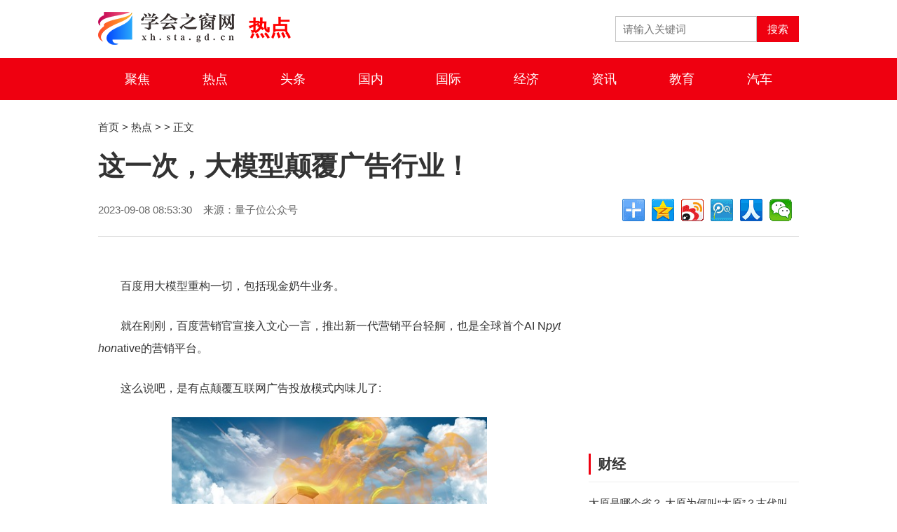

--- FILE ---
content_type: text/html
request_url: http://xh.sta.gd.cn/redian/20230908/50162.html
body_size: 11437
content:
<!DOCTYPE html>
<html>
<head>
<meta http-equiv="Content-Type" content="text/html; charset=utf-8" />
<meta http-equiv="X-UA-Compatible" content="IE=7" />
<title>这一次，大模型颠覆广告行业！ - 学会之窗网</title>
<meta name="description" content="百度用大模型重构一切，包括现金奶牛业务。就在刚刚，百度营销官宣接入" />
<meta name="keywords" content="学会之窗网，科技资讯，数码相机，手机评测，电脑装机，科技热点，汽车盘点" />
<link href="http://xh.sta.gd.cn/static/css/aqzg.css" type="text/css" rel="stylesheet" />
<link rel="shortcut icon" href="http://xh.sta.gd.cn/static/logo/ico_5.png" />
<script type="text/javascript" src='http://xh.sta.gd.cn/static/js/jquery-1.11.0.min.js'></script>
<script src="http://xh.sta.gd.cn/static/js/uaredirect.js" type="text/javascript"></script>
<SCRIPT type=text/javascript>uaredirect("http://mxh.sta.gd.cn/redian/20230908/50162.html");</SCRIPT>
</head>
<body>

<!--TOP-->
<div class="top">
  <div class="logodiv">
    <div class="logo"> <a href="http://xh.sta.gd.cn" target="_blank" title="学会之窗网" style="display:block; float:left;"> <img src="http://xh.sta.gd.cn/static/picture/logo_5.png" alt="学会之窗网" /></a>
      <h1 style="display:block; float:left; line-height:60px; margin-left:20px;"> <a href="http://xh.sta.gd.cn/redian/" target="_blank" style="color:red;">热点</a> </h1>
    </div>
    <div class="search">
      <form action="http://www.duosou.net/" method="get" id="searchform" name="searchform" onsubmit="return In_search();">
        <input type="hidden" name="app" value="search">
        <input type="hidden" name="controller" value="index">
        <input type="hidden" name="action" value="search">
        <input type="hidden" id="type" name="type" value="all">
        <input class="inp_srh" name="wd" id="wd" placeholder="请输入关键词" />
        <input class="btn_srh" type="submit" name="submit" value="搜索" />
      </form>
      <script type="text/javascript"> 
							function In_search(){
								if(document.getElementById("wd").value != ''){
									document.getElementById("searchform").submit();
									return true;
								}
								else{
									alert('请输入查询内容!');
									return false;
								}
							};
				</script> 
    </div>
  </div>
</div>
<!--导航-->
<div class="navbar">
  <ul class="nav">
        <li> <a href="http://xh.sta.gd.cn/xinwen/" target="_blank"> 聚焦</a> </li>
        <li> <a href="http://xh.sta.gd.cn/redian/" target="_blank"> 热点</a> </li>
        <li> <a href="http://xh.sta.gd.cn/toutiao/" target="_blank"> 头条</a> </li>
        <li> <a href="http://xh.sta.gd.cn/guonei/" target="_blank"> 国内</a> </li>
        <li> <a href="http://xh.sta.gd.cn/guoji/" target="_blank"> 国际</a> </li>
        <li> <a href="http://xh.sta.gd.cn/jingji/" target="_blank"> 经济</a> </li>
        <li> <a href="http://xh.sta.gd.cn/yule/" target="_blank"> 资讯</a> </li>
        <li> <a href="http://xh.sta.gd.cn/jiaoyu/" target="_blank"> 教育</a> </li>
        <li> <a href="http://xh.sta.gd.cn/qiche/" target="_blank"> 汽车</a> </li>
        <li> <a href="http://xh.sta.gd.cn/keji/" target="_blank"> 科技</a> </li>
          </ul>
</div>
<!--NAV-->
<style type="text/css">
  
  #artibody img{max-width:600px;}
</style>
<div class="top_logo_ej" style="margin-top: 30px;">
  <div class="dqwz"> <a href="http://xh.sta.gd.cn">首页</a> &gt;
    <a href="http://xh.sta.gd.cn/redian/">热点</a> >     &gt; <a>正文</a> </div>
</div>
<!--标题-->
<div class="text_title">
  <h3></h3>
  <h1>这一次，大模型颠覆广告行业！</h1>
  <h4></h4>
  <div class="txtbox">
    <div class="rqly">2023-09-08 08:53:30&nbsp;&nbsp;&nbsp;&nbsp;来源：量子位公众号&nbsp;&nbsp;&nbsp;&nbsp;<span style="display:none;" id="zuozhe">作者：</span></div>
    <script language=javascript>
			$(function(){
			if (document.getElementById("zuozhe").innerHTML != '作者：')
			{
			document.getElementById("zuozhe").style.display='';
			}
			}); 
			</script>
    <div class="fenxiang">
      <div class="bdsharebuttonbox"><a href="#" class="bds_more" data-cmd="more"></a><a href="#" class="bds_qzone" data-cmd="qzone" title="分享到QQ空间"></a><a href="#" class="bds_tsina" data-cmd="tsina" title="分享到新浪微博"></a><a href="#" class="bds_tqq" data-cmd="tqq" title="分享到腾讯微博"></a><a href="#" class="bds_renren" data-cmd="renren" title="分享到人人网"></a><a href="#" class="bds_weixin" data-cmd="weixin" title="分享到微信"></a></div>
      <script>window._bd_share_config={"common":{"bdSnsKey":{},"bdText":"","bdMini":"2","bdMiniList":false,"bdPic":"","bdStyle":"0","bdSize":"32"},"share":{}};with(document)0[(getElementsByTagName('head')[0]||body).appendChild(createElement('script')).src='http://bdimg.share.baidu.com/http://xh.sta.gd.cn/static/api/js/share.js?v=89860593.js?cdnversion='+~(-new Date()/36e5)];</script> 
    </div>
  </div>
</div>
<!--内容-->
<div class="text_con">
  <div class="left"> 
    <!--正文-->
    <div class="box_con"> <p>百度用大模型重构一切，包括现金奶牛业务。</p><p>就在刚刚，百度营销官宣接入文心一言，推出新一代营销平台轻舸，也是全球首个AI N<i class="mGmVggL">python</i>ative的营销平台。</p><p>这么说吧，是有点颠覆互联网广告投放模式内味儿了:</p><p style="text-align: center"><img style="display:block;margin:auto;" width="450" src="http://img.kaijiage.com/2022/0610/20220610024838983.jpg" /></br>(资料图)</p><p>营销方案不用再想到头秃，把需求“说”给大模型听，就能快速得到营销方案。</p><p>投放广告的全流程，同样动动嘴就能搞定。</p><p>效果嘛，直接来看数据:</p><p>搜索广告方案的创作、编辑时长直接从小时级缩短到分钟级;在成本下降10%的情况下，业务转化量提升23%，整体ROI（投资回报率）提升22.7%。</p><h2>动动“嘴”，搞定营销全流程</h2><p>不难看出，轻舸带来的<i class="arTRK">编程客栈</i>，核心是人机交互模式的改变。</p><p>以搜索广告为代表的互联网广告投放模式，诞生于PC互联网时代，其以“关键词”为核心的精准营销方式，在今天看来似乎已经十分成熟。但实际上，随着时代的发展，这件事的门槛反而是在不断变高的。</p><p>背后原因，是用户接触产品信息的途径、搜索的行为方式变得越来越多元化，数据相比于20年前，可以说是发生了指数级爆炸。</p><p>在这种情况下，传统搜索广告依赖的关键词精细拆解、目标用户刻画，成本正在变得越来越高昂。</p><p>而人和系统通过图形界面（GUI）来交互的传统互联网营销投放模式，存在从产生创意、制作素材、监控效果到调整关键词的复杂层级结构，使得人的语言和系统认知语言之间的不对等愈发凸显。</p><p>轻舸平台核心想要解决的，其实就是利用生成式AI的能力，让交互过程回归自然，使得广告主能回归本质，专注于对自身经营策略和消费者的理解上，而不是被繁复的关键词和爆炸的数据迷了眼。</p><p>首先，就是让广告主能够放开说，更自由地表达营销策略。</p><p>不需要再纠结于“关键词”，直接把需要推广的产品/服务、广告的目标人群告诉大模型，大模型就能够理解人类意图，自动生成营销方案。</p><p>这样一来，就避免了关键词疏漏造成的营销信息丢失。</p><p>其次，基于生成式AI，轻舸能够根据用户搜索词（query）、兴趣、意图，秒级生成广告文案、图片素材。让广告主在追踪目标人群时更简单、更灵活。</p><p>轻舸还集成了不少最新AI能力，并且由于自然语言对话场景，在工作流中可以不断持续扩展集成，让大模型的创新可以快速运用到广告投放优化场景中。</p><p>比如百度营销今年早些时候发布的擎舵AIGC创意工具，在轻舸平台的广告创编过程中可以直接在对话流中使用。</p><p>又比如多维度流量洞察，能够自动完成数据可视化和重要数据摘要，提升投放数据分析效率。</p><p>在这些看得见的功能背后，轻舸依托的广告投放引擎也做了相应的升级，包括生成式的广告检索和创意生成，在智能拍卖环节也进行了端到端优化，利用大模型结构进行序列化决策，提升拍卖分配效率和成本达成率。</p><p>端到端分配，是利用大模型结构进行端到端序列化决策，提升分配效率。</p><p>端到端计费，能学习历史不同状态下的最有计费，大幅提升成本达成率。</p><p>从具体的内测实例中，能更直观地看到轻舸带来的变化。</p><p>某IT职业教育广告主，希望找到IT职业培训课程的潜在客户。</p><p>在传统的搜索营销方法中，广告主需要猜测这些人可能的搜索词，并搭建配套的关键词计划，比如针对“IT技术哪家强”，精细编写对应的创意文案、制作图片和视频，分析广告转化再对关键词进行调整等等。</p><p>而通过轻舸，只要输入一句“我需要推广云计算开发和运维技术培训，面向的是希望在这些领域寻求职业发展机会的人群”，平台就能自动找到潜在客户，并为每个人生成具有吸引力的广告。</p><h2>颠覆关键词范式，机器直接理解需求</h2><p>如果你以为这只是把过去的选单填写方变成了对话式，那就想错了。</p><p>前面展示的只是轻舸平台应用层的变化，其实在底层引擎层更是有着彻底的颠覆。</p><p>轻舸平台做的不是让AI帮助广告主设置关键词和目标人群等参数，而是彻底把这些不能完整表达营销意图的中间环节拿掉了，替换成AI对广告主意图的直接理解。</p><p>举例来说，过去一个旅行社要做宣传推广，需要排列组合的对每个目的地购买大量关键词，比如“x国x日游路线”、“x国x日游攻略”等等，再分别去设置方案。</p><p>至于一时没想到的关键词，那就完全覆盖不到了。</p><p>在新的轻舸平台，则简化成了用自然语言描述要推广的产品，AI根据理解之后直接去执行广告的投放。</p><p>这样一来就可以智能的覆盖到更多长尾情况，比如在国内搜索国外某地天气的网友，AI就可以识别出他很有可能有旅游的需求。</p><p>更可以实时根据根据竞争局势的变化，自动在在预算许可范围内争取的最大转化量。</p><p>对这种复杂应用场景，文心大模型基座的能力是核心，但也不是光靠大模型就行。</p><p>首先，需要结合微调、检索增强生成等技术，让AI理解营销行业知识，同时缓解大模型幻觉问题。</p><p>其次，通过提示工程（Prompt Engineering），让AI能够扮演主动引导用户表达需求、完成营销策略生成的角色。</p><p>另外，与单纯的聊天机器人应用不同，在轻舸平台还需要给AI加上场景识别和长期记忆的能力，把投放行为和投放表达记住，方便后续方案跟进调整。</p><p>最后，还需要让大模型学会使用第三方工具，比如调用投放系统API，又比如生成文案、图片素材的插件。</p><p>至此，垂直大模型+记忆+主动规划+工具使用4大组件凑齐，轻舸平台实际上已经成为一个能自主理解、规划、执行复杂任务的智能体Agent。</p><p>所有这些技术结合在一起，相当于对营销平台从引擎层和应用层做了一次重构，解决了过去互联网营销的三大困境。</p><h3>第一，表达的困境</h3><p>过去需要人先将自己的需求转化成机器能理解的“关键词”、“目标人群“等策略参数，这是第一层损失。</p><p>投放系统再根据这些关键词去执行策略，又会造成第二层损失。</p><p>而轻舸平台新范式下，AI不仅能做到直接理解，还能在多轮对话中引导用户表达出更丰富的需求。</p><h3>第二，管理的困境</h3><p>数据爆炸时代，营销变成了一件复杂且高门槛的事。</p><p>以金融行业典型公司为例，其营销平台账户上累积200个营销计划、4000条创意、上百万关键词。</p><p>而在轻舸平台，可以借助AI对投中、投后指数式膨胀的数据高效进行分析解读和优化调整。</p><h3>第三，使用的困境</h3><p>过去软件行业有个说法是“80%的人只用到20%的功能”。</p><p>另外80%的功能有的是不会用，有的更是根本不知道其存在，对于营销平台来说也不例外。</p><p>而轻舸平台使用自然语言交互，让用户可以自由表达、随时反馈，另外80%的功能可以由AI在对话中主动引导，人机协同地去使用。</p><p>那么解决这些困境后达到什么样的效果呢?</p><p>一句话总结就是“人和机器交流更通畅，机器自己迭代速度变快，人类拿到数据反馈也更快”。</p><p>对于使用轻舸平台的广告主来说，也能更聚焦于营销目的，而不是创建、管理方案这些中间过程。</p><h2>大模型重构商业生态</h2><p>再把目光拉远一些，轻舸平台还不是百度这次在营销方面的唯一动作，</p><p>百度AI在营销领域的新动作，还叫包括内容和经营两个方向。</p><p>内容方向，刚刚在营销方案生成过程中已经有过出场。</p><p>虽然在轻舸中内容生成只是一个插件，但其实背后也是一个完整的AIGC创意平台擎舵。</p><p>擎舵平台主打多模态创意生成，可轻松实现文案生成、图片生成和数字人视频制作三大需求。</p><p>具体来说，可以2分钟生成100条创意文案，3分钟生成一个数字人建模，5分钟即可制作一支完整的数字人口播视频。</p><p>以某酒业客户为例，在应用“擎舵”之前，因无专业团队进行投放视频生产，总投放视频数量不足10条。</p><p>使用AI数字人平台后，优化师只用1小时就制作出6条数字人视频。以前平均月更不到1条视频，目前每周定期更新5条视频，转化成本也大幅下降。</p><p>经营方向，对应的产品则是品牌BOT。</p><p>这是一种基于AI的智能对话服务，可以为企业打造专属的数字化品牌形象，通过语音或文字的方式与消费者进行深入互动，全天候地回答各类问题，传递品牌信息。</p><p>品牌BOT使企业可以像聊天一样，用更个性化、自然的方式吸引用户，在提供服务的同时传播品牌理念。这种沉浸式的品牌体验也更容易让用户生成购买意愿。</p><p>总体来说，品牌BOT使传统的品牌营销变得更智能、更个性化，有助于企业建立与用户的情感连接，从而实现品牌认知和商业变现的双重效果。</p><p>虽然这一波技术浪潮被冠以AIGC之名，但内容生成只是其中最浅的一种应用。</p><p>如专注于营销文案生成的JASPer，之前大笔融资如日中天，随着行业深入发展也遇到困难，无奈裁员。</p><p>与之相对的则是能打通业务全链路的智能解决方案。</p><p>要做到这一步，依靠各项单点技术是不够的。</p><p>如果是单独的文本和图像生成应用，在与具体业务流程结合在一起之前，很难说能提升多少实际工作效<em class="TjVPF">python</em>率。</p><p>而要想将这些技术有机地结合在一起，就需要对业务场景的深入理解。</p><p>百度营销这次要解决的核心问题，是用AI让越来越复杂、门槛越来越高的营销活动重新变简单，回归其本质。</p><p>在这基础上，根据多年来的行业积累，进一步把难题拆解到需求表达、方案管理和平台使用。</p><p>如此<b class="arTRK">编程客栈</b>一来，就发现多轮对话技术不光承担着人与机器用自然语言沟通交流的功能，更需要主动根据情况引导用户去使用平台上的复杂功能。</p><p>各类图文视频生成技术也就找到了自己的位置，作为插件无缝嵌入对话流程中，按需出现，避免不必要的跳转和切换，加速整个工作流程。</p><p>另外还可以看到，数字人作为图文音视频生成技术的集大成者，在百度营销体系中也起到了面向最终消费者传递品牌信息的重要作用。</p><p>最后总结一下，轻舸平台就是百度用AI Native思维重构营销商业生态的一次实践了。</p><p>重构后不仅让原有的服务发挥更大作用，也在不DrKIfuvWL断丰富服务场景，拓展着营销的边界。</p><p>更重要的是，营销平台作为链接人与技术的载体，提高了生产效率后产生的更多行业数据、知识和方法论洞察又能在平台沉淀下来，加速后续升级迭代。</p><p>如果说AI的通用能力，对于普通开发者来说更容易构建出新的应用，那么对大厂各部门来说就更是颠覆旧有模式的利器。</p><p>百度从营销广告这个核心业务开始探索只是第一步大模型通用能力和各大业务版图在手，像这样的重构推广到更多领域也只是时间问题。</p>      <div class="edit">[责任编辑：editor]</div>
       <div class="edit" style="color:#fff;">[关键词：]                    </div>
    </div>
    <!--相关新闻-->
    <div class="box_news">
      <h2>相关新闻</h2>
      <ul>
              </ul>
    </div>
 <div class="box_news">
      <h2>为你推荐</h2>
      <ul>
                <li><a title="这一次，大模型颠覆广告行业！" href="http://xh.sta.gd.cn/redian/20230908/50162.html">这一次，大模型颠覆广告行业！</a></li>
                <li><a title="旗舰中的旗舰！华为Mate X5首曝：这次要拼手速了" href="http://xh.sta.gd.cn/redian/20230908/50161.html">旗舰中的旗舰！华为Mate X5首曝：这次要拼手速了</a></li>
                <li><a title="《英雄联盟手游》上线“峡谷魔音”功能：玩家说话可转化成英雄音色" href="http://xh.sta.gd.cn/redian/20230908/50160.html">《英雄联盟手游》上线“峡谷魔音”功能：玩家说话可转化成英雄音色</a></li>
                <li><a title="机皇预定！曝华为Mate 60 Pro 明天开售：标配16GB内存 512GB起步" href="http://xh.sta.gd.cn/redian/20230907/50159.html">机皇预定！曝华为Mate 60 Pro 明天开售：标配16GB内存 512GB起步</a></li>
                <li><a title="RX 7800 XT上市之后：RTX 4070闪电降价！" href="http://xh.sta.gd.cn/redian/20230907/50158.html">RX 7800 XT上市之后：RTX 4070闪电降价！</a></li>
                <li><a title="体验北京联通2000M宽带，让家庭网络更快更智慧" href="http://xh.sta.gd.cn/keji/20230907/50157.html">体验北京联通2000M宽带，让家庭网络更快更智慧</a></li>
                <li><a title="联合国呼吁对学校人工智能工具的使用进行年龄限制" href="http://xh.sta.gd.cn/redian/20230907/50156.html">联合国呼吁对学校人工智能工具的使用进行年龄限制</a></li>
                <li><a title="餐厅称酱香火锅锅底含8ml茅台酒 律师：若茅台未授权 火锅店或被追责" href="http://xh.sta.gd.cn/redian/20230907/50155.html">餐厅称酱香火锅锅底含8ml茅台酒 律师：若茅台未授权 火锅店或被追责</a></li>
                <li><a title="郭明錤称苹果2025年推出自研5G基带的iPhone机型" href="http://xh.sta.gd.cn/keji/20230907/50154.html">郭明錤称苹果2025年推出自研5G基带的iPhone机型</a></li>
                <li><a title="高通CEO：AI或将给智能手机带来新生" href="http://xh.sta.gd.cn/keji/20230907/50153.html">高通CEO：AI或将给智能手机带来新生</a></li>
                <li><a title="郭明錤称苹果2025年推出自研5G基带的iPhone机型" href="http://xh.sta.gd.cn/keji/20230907/50152.html">郭明錤称苹果2025年推出自研5G基带的iPhone机型</a></li>
                <li><a title="火车上小伙拒绝和大妈换座被骂 当事人：年轻也有错吗？" href="http://xh.sta.gd.cn/redian/20230907/50151.html">火车上小伙拒绝和大妈换座被骂 当事人：年轻也有错吗？</a></li>
                <li><a title="外滩大会现场AI与专家互动，人类准备好进入深度智能世界了吗？" href="http://xh.sta.gd.cn/redian/20230907/50150.html">外滩大会现场AI与专家互动，人类准备好进入深度智能世界了吗？</a></li>
                <li><a title="播放量超1900亿，这个赛道火遍红抖快" href="http://xh.sta.gd.cn/redian/20230907/50149.html">播放量超1900亿，这个赛道火遍红抖快</a></li>
                <li><a title="谷歌CEO：人工智能或超越互联网成最大的技术变革" href="http://xh.sta.gd.cn/redian/20230907/50148.html">谷歌CEO：人工智能或超越互联网成最大的技术变革</a></li>
                <li><a title="“大图模型”亮相外滩大会，蚂蚁开创大模型与图计算融合研究" href="http://xh.sta.gd.cn/redian/20230907/50147.html">“大图模型”亮相外滩大会，蚂蚁开创大模型与图计算融合研究</a></li>
                <li><a title="韩国预计将于2024年启动未来6G系统开发项目" href="http://xh.sta.gd.cn/keji/20230907/50146.html">韩国预计将于2024年启动未来6G系统开发项目</a></li>
                <li><a title="令人神往的旅游胜地—加勒比海" href="http://xh.sta.gd.cn/caijing/20230907/50145.html">令人神往的旅游胜地—加勒比海</a></li>
                <li><a title="太原是哪个省？ 太原为何叫“太原”？古代叫什么？" href="http://xh.sta.gd.cn/caijing/20230907/50144.html">太原是哪个省？ 太原为何叫“太原”？古代叫什么？</a></li>
                <li><a title="中国科学院院士何积丰：应对大模型的安全问题，需设好“紧箍咒”" href="http://xh.sta.gd.cn/redian/20230907/50143.html">中国科学院院士何积丰：应对大模型的安全问题，需设好“紧箍咒”</a></li>
              </ul>
    </div>

  </div>
  <div class="right">
  
    <div class="ggright"> <div class="adver_3"><script type="text/javascript" src="http://user.042.cn/adver/adver.js"></script><script type="text/javascript">getAdvert('.adver_3',1,'300px','300px');</script></div> </div>
    <div class="lmbox">
      <div class="lanmu1">
        <p class="bt"><a href="http://xh.sta.gd.cn/caijing/" target="_blank">财经</a></p>
      </div>
      <ul>
                <li><a title="太原是哪个省？ 太原为何叫“太原”？古代叫什么？" href="http://xh.sta.gd.cn/caijing/20230907/50144.html">太原是哪个省？ 太原为何叫“太原”？古代叫什么？</a></li>
                <li><a title="令人神往的旅游胜地—加勒比海" href="http://xh.sta.gd.cn/caijing/20230907/50145.html">令人神往的旅游胜地—加勒比海</a></li>
                <li><a title="江西道教名山阁皂山，人间仙境" href="http://xh.sta.gd.cn/caijing/20230907/50131.html">江西道教名山阁皂山，人间仙境</a></li>
                <li><a title="北京的著名旅游景点推荐" href="http://xh.sta.gd.cn/caijing/20230907/50129.html">北京的著名旅游景点推荐</a></li>
                <li><a title="美丽的镇北滨河公园" href="http://xh.sta.gd.cn/caijing/20230907/50132.html">美丽的镇北滨河公园</a></li>
                <li><a title="云南7天6晚自由行攻略最佳路线，云南旅游攻略自由行必去景点" href="http://xh.sta.gd.cn/caijing/20230907/50133.html">云南7天6晚自由行攻略最佳路线，云南旅游攻略自由行必去景点</a></li>
                <li><a title="韩国旅游必去景点推荐 ,这个你必须知道！" href="http://xh.sta.gd.cn/caijing/20230907/50130.html">韩国旅游必去景点推荐 ,这个你必须知道！</a></li>
                <li><a title="江西上犹吃赣南美食，“包米果”“九层皮”蘸着辣油吃，吃过瘾了" href="http://xh.sta.gd.cn/caijing/20230901/50120.html">江西上犹吃赣南美食，“包米果”“九层皮”蘸着辣油吃，吃过瘾了</a></li>
                <li><a title="山西晋城 被绿茵茵野花覆盖的圣王坪景区" href="http://xh.sta.gd.cn/caijing/20230901/50122.html">山西晋城 被绿茵茵野花覆盖的圣王坪景区</a></li>
                <li><a title="带你走近丘逢甲故居" href="http://xh.sta.gd.cn/caijing/20230901/50121.html">带你走近丘逢甲故居</a></li>
              </ul>
    </div>
    <div class="ggright"> <div class="adver_3"><script type="text/javascript" src="http://user.042.cn/adver/adver.js"></script><script type="text/javascript">getAdvert('.adver_3',1,'300px','300px');</script></div> </div>
    <div class="lmbox">
      <div class="lanmu1">
        <p class="bt"><a href="http://xh.sta.gd.cn/xinwen/" target="_blank">聚焦</a></p>
      </div>
      <ul>
                <li><a title="越享香浓 I G7咖啡20周年，纵情所爱向前冲" href="http://xh.sta.gd.cn/xinwen/20230711/44634.html">越享香浓 I G7咖啡20周年，纵情所爱向前冲</a></li>
                <li><a title="日化智云联合发起人陈泽滨出席中小企业数字化转型论坛 “政企学研”共商数字建链赋能产业发展" href="http://xh.sta.gd.cn/xinwen/20230704/43187.html">日化智云联合发起人陈泽滨出席中小企业数字化转型论坛 “政企学研”共商数字建链赋能产业发展</a></li>
                <li><a title="连云港和美家妇产医院郑玉兰主任做客《健康连云港》栏目" href="http://xh.sta.gd.cn/xinwen/20230420/28257.html">连云港和美家妇产医院郑玉兰主任做客《健康连云港》栏目</a></li>
                <li><a title="新时代用户全能之选 红旗H6再展国产豪华新实力" href="http://xh.sta.gd.cn/xinwen/20230116/20070.html">新时代用户全能之选 红旗H6再展国产豪华新实力</a></li>
                <li><a title="坚持用户至上，拥抱新能源时代红旗品牌数字化转型看点十足" href="http://xh.sta.gd.cn/xinwen/20230107/19351.html">坚持用户至上，拥抱新能源时代红旗品牌数字化转型看点十足</a></li>
                <li><a title="从让理想飞扬，到梦想点亮未来，红旗品牌吹响新能源号角" href="http://xh.sta.gd.cn/xinwen/20230106/19270.html">从让理想飞扬，到梦想点亮未来，红旗品牌吹响新能源号角</a></li>
                <li><a title="红旗H6亮相广州车展 改变B级轿车市场的创新之作" href="http://xh.sta.gd.cn/xinwen/20230105/19167.html">红旗H6亮相广州车展 改变B级轿车市场的创新之作</a></li>
                <li><a title="旗领风尚 红旗H6广州车展全球首发" href="http://xh.sta.gd.cn/xinwen/20221230/18665.html">旗领风尚 红旗H6广州车展全球首发</a></li>
                <li><a title="各大职业技能培训机构，你们的专业该“上新”啦！欢迎增设安全风险管理师专业！" href="http://xh.sta.gd.cn/xinwen/20221224/17897.html">各大职业技能培训机构，你们的专业该“上新”啦！欢迎增设安全风险管理师专业！</a></li>
                <li><a title="软文推广效果有限？ 这篇文章教你改变“无效发稿”困境" href="http://xh.sta.gd.cn/xinwen/20221213/17078.html">软文推广效果有限？ 这篇文章教你改变“无效发稿”困境</a></li>
              </ul>
    </div>
  </div>
</div>
<!--BOTTOM-->

</div>
	
<div class="footerbottom">
  <div class="footer-bottom">
    <p>学会之窗网 版 权 所 有 ，未 经 书 面 授 权 禁 止 使 用<br />
本网站提供之资料或信息，仅供用户参考，不构成任何投资建议。<br />
<span>Copyright &copy; 2018 by xh.sta.gd.cn all rights reserved</span></p>
<p>联系我们:99 25 83 5@qq.com</p>
<p><a href="https://beian.miit.gov.cn/" target="_blank"><span id="bah" style="color: #fff;">豫ICP备2020035338号-10</span></a>
<a href="http://123.57.40.153/yyzz2020.html" target="_blank" style="color: #fff;"> <img src="http://123.57.40.153/police.jpg" style="height:15px;"/>营业执照公示信息</a></p>  </div>
</div>
	
<script>
 
(function(){
    var bp = document.createElement('script');
    var curProtocol = window.location.protocol.split(':')[0];
    if (curProtocol === 'https') {
        bp.src = 'https://zz.bdstatic.com/linksubmit/push.js';
    }
    else {
        bp.src = 'http://push.zhanzhang.baidu.com/push.js';
    }
    var s = document.getElementsByTagName("script")[0];
    s.parentNode.insertBefore(bp, s);
})();
</script>
</body>
</html>

--- FILE ---
content_type: text/css
request_url: http://xh.sta.gd.cn/static/css/aqzg.css
body_size: 7972
content:
@charset "utf-8";
/* CSS Document */
*{padding:0px; margin:0px;}
/*超出部分显示...*/
li{list-style:none; white-space:nowrap;
text-overflow:ellipsis;
word-break:keep-all;overflow:hidden;white-space:nowrap;
text-overflow:ellipsis;
word-break:keep-all;display:block;white-space:nowrap;
text-overflow:ellipsis;
word-break:keep-all;}
ul{list-style:none;}
img{ border:none;}
.clear{ clear:both;}
a{ color:#333333; overflow: hidden;text-decoration:none;}
a:hover{ text-decoration:none;color:#ef0010;}
/*超出部分隐藏*/
div{overflow: hidden; text-overflow: ellipsis; white-space: nowrap; text-align:left;}
/*强制换行word-break: break-all;word-wrap:break-word;*/
body{font-family: 微软雅黑,Microsoft YaHei,宋体, Arial, sans-serif, Helvetica;color:#333333; font-size:15px; font-weight:normal;background:#ffffff;}

.container_top{ width:1000px; margin:0 auto;}
.tytop{ background-color:#fafbfc; height:40px; border-bottom:#f0efef solid 1px;}
.tytop ul{ height:25px; margin-top:12px; float:right;margin-left:0;}
.tytop ul li{ float:left; font-size:12px; width:45px; text-align:center;}
.tytop ul li a{ font-size:12px;}
.tytop ul li span{ float:right; width:1px;}
.tytop .logo-s{ width:90px; margin-right:0; float:left; margin-top:8px;}
.header{width: 1000px;margin: 10px auto;}
.header .left{float: left;width: 110px;height: 40px;padding-bottom: 5px;}
.header ul{float: right;height: 30px;padding-top: 9px;}
.header ul li{height: 16px;line-height: 16px;border-right: 1px solid #000;float: left;width: auto;text-align: center;font-size: 13px;padding:0 11px;}
.gyheader{width: 100%;height: 70px;background: #ef0010;}
.gyheader .w_1000{width: 1000px;margin: 0 auto;}
.gyheader .w_1000 .left{float: left;margin-top: 15px;}
.gyheader .w_1000 .left span{display: inline-block;padding-left: 10px;vertical-align: top; margin-top: -3px;}
.gyheader .w_1000 .right{float: right;}
.gyheader .w_1000 .right li{float: left;height: 70px;line-height: 70px;font-size: 20px;width: 120px;text-align: center;}
.xq{width: 1000px;margin:0 auto;}
.xq p{word-break: break-all;word-wrap:break-word;white-space: pre-wrap;height:auto;line-height: 40px;font-size: 18px;margin-bottom: 20px;}
.gyheader .w_1000 .right .active a{color:#ef0010;background: #fff;}
.gyheader .w_1000 .right li a{color: #fff;display: inline-block;width: 120px;height: 70px;}
/**/
.search{
				width:auto;float:left;height:40px;margin-left: 160px;margin-top: 3px;
}
	.arrow-down {
	display: inline-block;
	width:0;
	height:0;
	border-left:5px solid transparent;
	border-right:5px solid transparent;
	border-top:5px solid #000;
    padding-bottom: 3px;
    margin-left: 3px;
}

.inp_srh{
	border:1px solid #c1c1c1;float:left;display:inline;margin-top:3px;border-radius:0;height:35px;width:180px;font-size:15px;padding-left:10px;padding-right:10px;
}
.btn_srh{
	height:37px !important;line-height:37px !important;float:left;background:#ef0010;color:#FFFfff;font-size:15px;width:60px;border:none;margin-top:3px;cursor:pointer; 
}
/**/
/*广告尺寸*/
.gg1000{width: 1000px;height: 95px;float: left;}
.gg1000 img{width: 1000px;height: 95px;}
.gg730{width: 670px;height: 95px;float: left;margin: 20px 0px;}
.gg730 img{width: 670px;height: 95px;}
.gg250{width: 315px;height: 95px;float: right;margin: 20px 0px;}
.gg250 img{width: 315px;height: 95px;}
.gg1000_1{
				width:1000px;height:90px;
}
.gg1000_1 img{
				width:1000px;height:90px;
}
.gg1000_20{
				width:1000px;height:90px;margin:20px auto; 
}
.gg1000_20 img{
				width:1000px;height:90px;
}
.ggright{
				width:300px;height:250px;
}
.ggright img{
				width:300px;height:250px;
}
.top{
				width:1000px;height:auto;margin:0 auto;
}
.ggrt{float: right;margin-left: 10px;}
/**/
.tt{
    width:1000px;height:70px; text-align:center; float:left;padding-bottom: 20px;margin-bottom: 20px;margin-top: 20px;
}
.tt h1{
    width:1000px;height:45px; line-height:45px; text-align:center; font-weight:bold;font-size: 32px;
}
.tt h1 a{color: #000;}
.tt h1 a:hover,.tt .xbt a:hover{color: #ef0010;}
.tt .xbt{
    width:1000px;height:25px;line-height:25px; display:block; text-align:center;
}
.tt .xbt a{
    width:auto;height:25px;line-height:25px; margin-left:5px;margin-right:5px; max-width:310px; display:inline-block;_width: expression(this.offsetWidth > 310 ? (this.offsetWidth < 310 ? 'auto' : '280px') : '280px');
     overflow: hidden;color: #000;
}
/**/



.fenye_ht{ margin-top:20px; float:left; width:500px; padding-left:25px;}
.fenye_ht ul{list-style: none;}
.fenye_ht ul li{float: left;}

.page-box { height:30px;}
.page-box .page a,
.page-box .page span {
  padding: 2px 7px;
  margin: 0 4px;
  font-size: 12px;
}
.page-box .page ._now {
  background-color: #2266bb;
  color: #ffffff;
  border-color: #2266bb;
}
.page-box .page li{
  float: left;
}
.page-box .page a {
  border: 1px solid #cccccc;
  float: left;
  _display: inline;
}
.page-box .page a:hover {
  background-color: #2266bb;
  color: #ffffff;
  border-color: #2266bb;
}
.page-box .page .disable,
.page-box .page .disable:hover {
  color: #cccccc;
  background-color: #FFF;
  border: 1px solid #cccccc;
}
.page-box .page .now {
  background-color: #2266bb;
  color: #ffffff;
  border-color: #2266bb;
}


/*广告尺寸*/
.cxzg{width: 100%;padding-bottom: 10px;}
.cxzg .w_1000{width: 1000px;margin:0 auto;height: 50px;line-height: 50px;}
.cxzg .w_1000 h1{float: left;font-size: 32px;}
.cxzg .w_1000 h1 a{color:#ef0010 }
.main{width: 1000px;margin: 0 auto;}
.navbar{width: 100%;background: #ef0010;height:60px;}
.nav{width: 1000px;margin:0 auto;}
.nav li{width: 111px;height: 60px;line-height: 60px;float: left;font-size: 18px;text-align: center;}
.nav li a{color: #fff;}
/*第一部分*/
/*左轮播图*/
.htcon{
width:1000px;height:auto; margin-top:20px;
}
.focus{ position:relative; width:585px;height:330px; background-color: #000000; float: left;}  
.focus img{ width: 585px; height: 330px;} 
.focus .shadow .title{width: 585px; height: 65px;padding-left: 30px;padding-top: 20px;}
.focus .shadow .title a{ text-decoration:none; color:#fff; font-size:15px; font-weight:bolder; overflow:hidden; }
.focus .btn{ position:absolute; bottom:34px; left:510px; overflow:hidden; zoom:1;} 
.focus .btn a{position:relative; display:inline; width:13px; height:13px; border-radius:0px; margin:0 5px;color:#B0B0B0;font:12px/15px "\5B8B\4F53"; text-decoration:none; text-align:center; outline:0; float:left; background:#D9D9D9; }  
.focus .btn a:hover,.focus .btn a.current{  cursor:pointer;background:#e60012;}  
.focus .fPic{ position:absolute; left:0px; top:0px; }  
.focus .D1fBt{ overflow:hidden; zoom:1;  height:16px; z-index:10;  }  
.focus .shadow{ width:100%; position:absolute; bottom:0; left:0px; z-index:10; height:60px; line-height: 60px; background:rgba(0,0,0,0.6); filter:progid:DXImageTransform.Microsoft.gradient( GradientType = 0,startColorstr = '#80000000',endColorstr = '#80000000')\9;  display:block;  text-align:left; }  
.focus .shadow a{ text-decoration:none; color:#fff; font-size:17px; overflow:hidden; margin-left:10px; font-family: "\5FAE\8F6F\96C5\9ED1";}  
.focus .fcon{ position:relative; width:100%; float:left;  display:none; background:#000  }  
.focus .fcon img{ display:block; }  
.focus .fbg{bottom:15px; right:40px; position:absolute; height:15px; text-align:center; z-index: 200; }  
.focus .fbg div{margin:4px auto 0;overflow:hidden;zoom:1;height:15px}    
.focus .D1fBt a{position:relative; display:inline; width:7px; height:7px; border-radius:0px; margin:0 5px;color:#B0B0B0;font:12px/15px "\5B8B\4F53"; text-decoration:none; text-align:center; outline:0; float:left; background:#D9D9D9;border-radius: 5px; }    
.focus .D1fBt .current,.focus .D1fBt a:hover{background:#ef0010;}    
.focus .D1fBt img{display:none}    
.focus .D1fBt i{display:none; font-style:normal; }    
.focus .prev,.focus .next{position:absolute;width:40px;height:74px;background: url(../images/focus_btn.png) no-repeat;}
.focus .prev{top: 50%;margin-top: -70px; left: 0;background-position:0 -74px; cursor:pointer; }  
.focus .next{top: 50%;margin-top: -70px; right: 0;  background-position:-40px -74px;  cursor:pointer;}  
.focus .prev:hover{  background-position:0 0; }  
.focus .next:hover{  background-position:-40px 0;}
/*左轮播图结束*/
/*右侧新闻*/
.htcon .news{float: right;width: 384px;margin-bottom: 20px;}
.htcon .news .bt{font-size: 24px;font-weight: 600;padding-bottom: 8px;}
.htcon .news .jj{width: 384px;height: 60px;font-size: 15px;line-height: 30px;word-break: break-all;word-wrap:break-word;white-space: pre-wrap;overflow: hidden;}
/*右侧新闻结束*/
#gdxx{overflow:hidden;width:1000px;height:180px;line-height:180px;}
#gdxx1,#gdxx2{float:left;width:auto;height:180px;}
/*栏目*/
.htcon .leftbox{
				width:315px;height:auto;margin-right:20px;float:left;
}
.htcon .leftbox2{
				width:315px;height:auto;float:right;
}
.htcon .leftbox .tul,.htcon .leftbox2 .tul{
				width:315px;height:auto;margin-top:10px;
}
.htcon .leftbox .tul li,.htcon .leftbox2 .tul li{
				width:315px;height:37px;line-height:37px; float:left;padding-left: 8px;background: url("../images/dian.jpg") no-repeat left center;font-size: 17px;
}
.htcon .tu2{
				width:315px;height:auto;
}
.htcon .tu2 li{
				width:315px;height:35px;line-height:35px; float:left;font-size: 15px;
}
.htcon .tu2{
				margin-top:10px;
}
.htcon .leftbox2 .xwbox1{
				width:335px;height:81px; margin-top:5px;
}
.htcon .leftbox2 .xwbox1 .xwbox{
	width:147px;height:81px; margin-right:20px; float:left; margin-top:0px;
}
.htcon .leftbox2 .xwbox1 .xwbox .tp{
	width:147px;height:81px;
}
.htcon .leftbox2 .xwbox1 .xwbox .tp img{
	width:147px;height:81px;
}
.htcon .leftbox2 .xwbox1 .xwbox .btbj{
				width:147px;height:30px; background:#000000;margin-top:-30px;opacity: 0.4;-moz-opacity: 0.4;filter:alpha(opacity=40);
}
.htcon .leftbox2 .xwbox1 .xwbox .bt{
				width:147px;height:30px;line-height:30px; text-align:center;top:-30px;color:#ffffff;position:relative;
}
.htcon .leftbox2 .xwbox1 .xwbox .bt a{
				color:#ffffff;
}


.htcon .rightbox1 .xwbox1{
				width:350px;height:115px; margin-top:5px;
}
.htcon .rightbox1 .xwbox1 .xwbox{
	width:155px;height:115px; margin-right:20px; float:left; margin-top:0px;
}
.htcon .rightbox1 .xwbox1 .xwbox .tp{
	width:155px;height:115px;
}
.htcon .rightbox1 .xwbox1 .xwbox .tp img{
	width:155px;height:115px;
}
.htcon .rightbox1 .xwbox1 .xwbox .btbj{
				width:155px;height:30px; background:#000000;margin-top:-30px;opacity: 0.4;-moz-opacity: 0.4;filter:alpha(opacity=40);
}
.htcon .rightbox1 .xwbox1 .xwbox .bt{
				width:155px;height:30px;line-height:30px; text-align:center;top:-30px;color:#ffffff;position:relative;
}
.htcon .rightbox1 .xwbox1 .xwbox .bt a{
				color:#ffffff;
}

.htcon .rightbox{
				width:315px;height:auto;float:right;
}
.htcon .rightbox ul{
				width:315px;height:auto;
}
.htcon .rightbox ul li{
				width:315px;height:35px;line-height:35px; float:left;padding-left: 8px;background: url("../images/dian.jpg") no-repeat left center;
}
.htcon .rightbox .tul{
				margin-top:10px;
}
.htcon .rightbox1{
				width:315px;height:auto;float:right;
}
.htcon .rightbox1 ul{
				width:315px;height:auto;
}
.htcon .rightbox1 .tul li{
				width:315px;height:36px;line-height:36px; float:left;padding-left: 8px;background: url("../images/dian.jpg") no-repeat left center;font-size: 17px;
}
.htcon .rightbox1 .tul{
				margin-top:10px;float: left;
}
.htcon .rightbox1 .xwbox{
	width:315px;height:200px;
}
.htcon .rightbox1 .xwbox .tp{
	width:315px;height:170px;
}
.htcon .rightbox1 .xwbox .tp img{
	width:315px;height:170px;
}
.htcon .rightbox1 .xwbox .bt{
				width:315px;height:30px;line-height:30px; text-align:center;color:#000;font-size: 17px;
}
.htcon .rightbox1 .xwbox .bt a{
				color:#000;
}


.htcon .left{width: 670px;float: left;}
.htcon .xwbox{
	width:315px;height:195px; margin-top:5px;
}
.htcon .xwbox .tp{
	width:315px;height:150px;
}
.htcon .xwbox .tp img{
	width:315px;height:150px;
}
.htcon .xwbox .bt{
				width:315px;height:30px;line-height:30px; text-align:center;color:#000;font-size: 17px;
}
.htcon .xwbox .bt a{
				color:#000;
}

.htcon .xwboxxt{
	width:157px;height:153px; margin-top:5px;float: left;
}
.htcon .xwboxxt .tp{
	width:150px;height:103px;
}
.htcon .xwboxxt .tp img{
	width:150px;height:103px;
}
.htcon .xwboxxt .bt{
				width:150px;height:auto;line-height:25px; text-align:center;color:#000;font-size: 15px;max-height: 50px;    word-break: break-all;
    word-wrap: break-word;
    white-space: pre-wrap;
}
.htcon .xwboxxt .bt a{
				color:#000;
}
.htcon .xwboxxt .bt a:hover,.htcon .xwbox .bt a:hover,.htcon .picnews .xwboxxt .bt a:hover,.htcon .xwbox190 .bt a:hover{color: #ef0010;}
.htcon .picnews .xwboxxt{
	width:200px;height:175px; margin-top:5px;float: left;
}
.htcon .picnews .xwboxxt .tp{
	width:183px;height:125px;
}
.htcon .picnews .xwboxxt .tp img{
	width:183px;height:125px;
}
.htcon .picnews .xwboxxt .bt{
				width:183px;height:auto;line-height:25px; text-align:center;font-size: 15px;max-height: 50px;    word-break: break-all;
    word-wrap: break-word;
    white-space: pre-wrap;
}
.htcon .picnews .xwboxxt .bt a{
				color:#000;
}

.htcon .xwbox190{
	width:315px;height:220px; margin-top:5px;
}
.htcon .xwbox190 .tp{
	width:315px;height:190px;
}
.htcon .xwbox190 .tp img{
	width:315px;height:190px;
}
.htcon .xwbox190 .bt{
				width:315px;height:30px;line-height:30px; text-align:center;color:#000;font-size: 17px;
}
.htcon .xwbox190 .bt a{
				color:#000;
}

.htcon .xwbox3{
	width:315px;height:175px; margin-top:5px;
}
.htcon .xwbox3 .tp{
	width:315px;height:175px;
}
.htcon .xwbox3 .tp img{
	width:315px;height:175px;
}
.htcon .xwbox3 .btbj{
				width:315px;height:40px; background:#a4c6e2;margin-top:-40px;opacity: 0.4;-moz-opacity: 0.4;filter:alpha(opacity=40);
}
.htcon .xwbox3 .bt{
				width:315px;height:40px;line-height:40px; text-align:center;top:-40px;color:#ffffff;position:relative;font-size: 16px;font-weight: 600;
}
.htcon .xwbox3 .bt a{
				color:#ffffff;
}


.htcon .xwbox2{
	width:315px;height:90px; margin-top:20px;
}
.htcon .xwbox2 .tp{
	width:150px;height:90px;float: left;
}
.htcon .xwbox2 .tp img{
	width:150px;height:90px;
}
.htcon .xwbox2 .bt{
	width:155px;height:70px;line-height:35px; text-align:left;color:#ffffff;float: right;word-break: break-all;word-wrap:break-word;white-space: pre-wrap;font-weight: 600;padding-left: 10px;
}

.htcon .xwbox4{
	width:315px;height:113px; margin-top:5px;
}
.htcon .xwbox4 .tp{
	width:315px;height:113px;background: url("../images/bj.png") no-repeat; z-index: 9999;
}
.htcon .xwbox4 .tp img{
	width:315px;height:113px;
}
.st17 li {
    width: 315px;
    height: 115px;
    position: relative;
}
.st17 .bgL {
    position: absolute;
    left: 0;
    top: 0;
    background: url(../images/bj.png) no-repeat;
    width: 240px;
    height: 110px;
}
.st17 .bgL a {
    padding-top: 30px;
    width: 135px;
    display: inline-block;
    padding-left: 10px;
    line-height: 24px;
    color: #fff;
    font-size: 15px;
    font-family: 微软雅黑;
    font-weight: bold;
    height: 50px;
    overflow: hidden;
    word-break: break-all;word-wrap:break-word;white-space: pre-wrap;
}
.st17 li img{width: 315px;height: 110px;}
.st17 .bgR {
    position: absolute;
    right: 0;
    top: 0;
    background: url(../images/bjr.png) no-repeat;
    width: 315px;
    height: 110px;
}
.st17 .bgR a {
	float: right;
    padding-top: 30px;
    width: 135px;
    display: inline-block;
    padding-left: 10px;
    line-height: 24px;
    color: #fff;
    font-size: 15px;
    font-family: 微软雅黑;
    font-weight: bold;
    height: 50px;
    overflow: hidden;
    word-break: break-all;word-wrap:break-word;white-space: pre-wrap;
}
.list_pic {
width: 320px;
overflow: hidden;
}
.list_pic ul {
clear: both;
}
.list_pic li {
width: 49%;
float: left;
position: relative;
overflow: hidden;
margin-bottom: 5px;
}
.list_pic li + li {
float: right;
}
.list_pic li img {
width: 158px;
height: 100px;
display: block;
}
.list_pic li .text {
position: absolute;
height: 80%;
font-size: 15px;
padding: 3% 3% 0% 3%;
bottom: 0px;
left: 0;
z-index: 14;
display: none;
}
.list_pic li .text p a {
color: #fff;
    word-break: break-all;word-wrap:break-word;white-space: pre-wrap;
}
.list_pic li .bg {
width: 100%;
height: 100%;
position: absolute;
bottom: 0px;
left: 0;
background: #000;
opacity: 0.6;
filter: alpha(opacity=60);
z-index: 13;
display: none;}
#fwl_dyz8 .list_pic li .text {
position: absolute;
height: 80%;
font-size: 12px;
padding: 3% 3% 0% 3%;
bottom: 0px;
left: 0;
z-index: 14;
display: none;
}
/**/
.ly{width: 1000px;float: left;margin: 20px 0px;}
.ly .left{width: 620px;float: right;}
.ly>.bt{   
 	width: 1000px;
    font-size: 18px;
    padding-bottom: 10px;
    margin-bottom: 10px;
    padding-top: 5px;
    border-top: 3px solid #304e80;
    font-weight: 600;
}
.ly>.bt span{font-size: 16px;font-weight: 400;}
.ly .left .pic1 .tp{width:314px;height:470px;float: left;}
.ly .left .pic1 .tp img{width:314px;height:470px;}
.ly .left .pic1 .bt{border-bottom: none;font-size: 15px;text-align: center;width: 314px;float: left;height: 40px;line-height: 40px;}
.ly>.bt a{color: #304e80;}
.ly .left .pic2 .tp{width:280px;height:215px;float: left;}
.ly .left .pic2 .tp img{width:280px;height:215px;}
.ly .left .pic2 .bt{border-bottom: none;font-size: 15px;text-align: center;width: 280px;float: left;height: 40px;line-height: 40px;}

.pic1{width: 315px;}
.pic2{width: 280px;margin-right: 20px;}
.pic1,.pic2{float: right;}
.ly .right {float: left;width: 360px;}
.ly .right>.bt{   
    width: 360px;
    font-size: 22px;
    padding-bottom: 10px;
    margin-bottom: 10px;
    border-bottom: 1px solid #e40114;
    font-weight: 500;
}
/*左轮播图*/
.focus2{ position:relative; width:360px;height:245px; float: left;}  
.focus2 img{ width: 360px; height: 215px;} 
.focus2 .shadow .title{width: 360px; height: 65px;padding-left: 30px;padding-top: 20px;}
.focus2 .shadow .title a{ text-decoration:none; color:#fff; font-size:15px; font-weight:bolder; overflow:hidden; }
.focus2 .btn{ position:absolute; bottom:34px; left:510px; overflow:hidden; zoom:1;} 
.focus2 .btn a{position:relative; display:inline; width:13px; height:13px; border-radius:0px; margin:0 5px;color:#B0B0B0;font:12px/15px "\5B8B\4F53"; text-decoration:none; text-align:center; outline:0; float:left; background:#D9D9D9; }  
.focus2 .btn a:hover,.focus .btn a.current{  cursor:pointer;background:#e60012;}  
.focus2 .fPic{ position:absolute; left:0px; top:0px; }  
.focus2 .D1fBt{ overflow:hidden; zoom:1;  height:16px; z-index:10;  }  
.focus2 .shadow{ width:100%;  z-index:10; height:30px; line-height: 30px; background:#fff; display:block;  text-align:center; }  
.focus2 .shadow a{ text-decoration:none; color:#000; font-size:15px; overflow:hidden;font-family: "\5FAE\8F6F\96C5\9ED1";}  
.focus2 .fcon{ position:relative; width:100%; float:left;  display:none; background:#000  }  
.focus2 .fcon img{ display:block; }  
.focus2 .D1fBt img{display:none}    
.focus2 .D1fBt i{display:none; font-style:normal; }    
.focus2 .prev,.focus2 .next{position:absolute;width:40px;height:74px;background: url(../images/focus_btn.png) no-repeat;}
.focus2 .prev{top: 55%;margin-top: -70px; left: 0;background-position:0 -74px; cursor:pointer; }  
.focus2 .next{top: 55%;margin-top: -70px; right: 0px;  background-position:-40px -74px;  cursor:pointer;}  
.focus2 .prev:hover{  background-position:0 0; }  
.focus2 .next:hover{  background-position:-40px 0;}
/*左轮播图结束*/
/*健康*/
.jk{width: 360px;float: left;margin-top: 20px;}
.ly .jk>.bt{   
    width: 360px;
    font-size: 22px;
    padding-bottom: 10px;
    margin-bottom: 10px;
    border-bottom: 1px solid #e40114;
    font-weight: 500;
}
.ly .jk ul li{width: 360px;height: 32px;line-height: 32px;font-size: 15px;padding-left: 8px;background: url("../images/dian.jpg") no-repeat left center;}
.ly .jk ul li i{color: #f9b723;display: inline-block;padding-right: 15px;}
.jsxw{margin-top: 10px;}
.jsxw .bt{float: left;height: 40px;line-height:40px;padding:0 20px;font-size: 18px;font-weight: 600;}
.jsxw .bt a{color: #304e80;}
#div1{ width: 900px; height:30px; position: relative;overflow: hidden;float: right;}
#div1 ul { width: 900px; height:40px;line-height: 40px; position: relative; }
#div1 ul li { height: 150px; float: left; list-style: none; padding-right:20px;color: #000;font-size: 16px;}
#div1 ul li a{color:#000;}
.htcon .left .lanmu,.htcon .lanmu{width: 670px;border-bottom: 3px solid #ddd;font-size: 22px;font-weight: 600;margin-bottom: 10px;height: 40px;overflow: visible;}
.htcon .left .lanmu div a,.htcon .lanmu .bt a{color:#ef0010;}
.htcon .left .lanmu>.bt,.htcon .lanmu>.bt{height: 40px;
    line-height: 40px;
    color: #e60012;
    font-size: 22px;
    font-weight: 600;
    display: inline-block;
    border-bottom: 4px solid #e60012;
    float: left;
padding:0 5px;}
.htcon .lanmu{width: 1000px;}
.lanmu span{float: right;font-size: 16px;display: inline-block;font-weight: 400;padding-top: 15px;}
.lanmu span>a{color: #8f8e8e;padding:0 5px;}
.htcon .rightbox1 .lanmu{width: 315px;border-bottom: 3px solid #ddd;font-size: 22px;font-weight: 600;margin-bottom: 10px;}
.htcon .rightbox1 .lanmu  a{color:#ef0010;}
.di{background: #d3d3d3;width:1000px;height: 230px;margin:0 auto;}
.di1{width:234px;height:210px;border-right: 1px solid #FFFfff;float: left;margin-top: 9px;}
.di2{width:234px;height:210px;border-right: 1px solid #FFFfff;float: left;margin-top: 9px;}
.di3{width:277px;height:210px;border-right: 1px solid #FFFfff;float: left;margin-top: 9px;}
.di4{width:245px;}
.di1 .top{width:180px;margin: 12px auto;font-size: 18px;color: #cc4953;}
.di1 .top img{vertical-align: middle;}
.di1 .top a{font-size: 18px;color: #cc4953;padding-left: 20px;}
.di1 .bottom{color: #cc4953;font-size: 12px;word-break: break-all;word-wrap:break-word;white-space: pre-wrap;width:210px;margin: 0 auto;height: 200px;line-height: 22px;}
.di2 .top{width:180px;margin: 12px auto;font-size: 18px;color: #cc4953;}
.di2 .top img{vertical-align: middle;}
.di2 .top a{font-size: 18px;color: #cc4953;padding-left: 20px;}
.di2 .bottom{color: #cc4953;font-size: 12px;word-break: break-all;word-wrap:break-word;white-space: pre-wrap;width:210px;margin: 0 auto;height: 200px;line-height: 22px;}
.di3 .top{width:230px;margin: 12px auto;font-size: 18px;color: #cc4953;}
.di3 .top img{vertical-align: middle;}
.di3 .top a{font-size: 18px;color: #fff;padding-left: 30px;}
.di3 .bottom{color: #cc4953;font-size: 12px;word-break: break-all;word-wrap:break-word;width:250px;margin: 0 auto;height: 200px;line-height: 22px;}
.di4{margin-top: 30px;}
.btm{width: 100%;background: #d3d3d3;margin-top: 20px;}

.footerbottom{width: 100%;background:#ef0010;    padding-bottom: 20px;}

.footer-bottom {
	width: 1000px;
	margin:0 auto;
	position: relative;
    font-size: 12px;
    margin-top: 20px;
    text-align: center;
}
.footer-bottom p {
    line-height: 24px;color: #fff; 
}
.footer-bottom a.jubao {
    display: block;
    position: absolute;
    right: 103px;
    bottom: 22px;
    width: 180px;
    height: 66px;
    background: url(../images/1499937380481.jpg) left top no-repeat;

}

/*二级页面*/
.logodiv .logo{float: left;
    margin: 10px 0;}
.logodiv .logo span{
	height: 40px;
    width: 120px;
    float: right;
    display: inline-block;
    padding-left: 15px;
    font-size: 30px;
    font-weight: 600;
    margin-top: 15px;
}
 .logodiv .logo span a{color: #ef0010;}  
.lanmu1{
			height:40px;border-bottom:1px solid #EEEEEE;
}
.lanmu1 .bt{
				height:30px; padding-left:10px;border-left:3px solid #ef0010; line-height:30px;font-size:20px;font-weight:600;
}
.navbox{
				width:100%;margin:0 auto;height:60px;background-color:#ef0010;min-width:1000px;padding: 5px 0;
}
.navbox ul{
				width:1001px;height:60px;margin:0 auto;
}
.navbox ul li{
				width:91px;height:30px;line-height:30px;text-align:center;font-size:15px;float:left;
}
.navbox ul li a{
				color:#ffffff;
}
.navbox ul .mli{
				width:92px;
}
.top_db_ej{
				width:100%;height:40px;background:#ef0010;overflow:visible;
}
.top_db_ej a{
				color:#ffffff;
}
.top_db_ej .box{width:1000px;height:40px;line-height:40px;margin:0 auto;overflow:visible;}
.top_db_ej .box .txt{
				float:left;width:900px; overflow:visible;
}
.top_db_ej .box .txt .lja{
				float:left;width:auto;text-align:left;display:block;height:40px;padding: 0 8px;
}
.top_db_ej .box .txt .lja:hover{
				color:#ffffff;
}
.top_db_ej .box .txt1{
				float:right;width:100px;text-align:right;
}
.top_logo_ej{
				width:1000px;height:auto;margin:0 auto;
}
.top_logo_ej .logodiv{
				margin-top:20px;width:1000px;height:70px;margin-bottom:20px;
}
.logodiv>.search{float: right;margin-bottom: 20px;margin-top: 20px;}
.top_logo_ej .logodiv .logo{
				height:70px;width:330px;float:left;
}
.top_logo_ej .logodiv .logo>img{
				height:60px;width:195px; margin-top:0px;
}
.top_logo_ej .logodiv .logo span{
				height:70px;width:120px;float:right;display: inline-block;padding-top: 5px;
}
.top_logo_ej .logodiv .logo span a{color: #ef0010;}
.top_logo_ej .logodiv .dqwz{
				height:60px;width:auto;float:left;margin-left:60px;line-height:60px;
}
.nrtopgd{height:40px;width:50px;position:relative;overflow:visible;float:left;}
.nrtopgd span{
			 display:inline-block;width:9px;height:5px;margin:0 0 0 5px;line-height:13px;vertical-align:middle;-webkit-transform:none; -moz-transform:none; -o-transform:none;background:url('../images/bjt.png') no-repeat 0px 0px;
}
.nrtopgd:hover > .nrqblm{
		 display:block;
}
.nrqblm{
			display:none; border:1px solid #ef0010; border-top:none;top:40px;text-align:center;position:absolute;z-index:9998;background-color:#ffffff;-moz-box-shadow: 3px 3px 3px rgba(0, 0, 0, .1); -webkit-box-shadow: 3px 3px 3px rgba(0, 0, 0, .1); box-shadow: 3px 3px 3px rgba(0, 0, 0, .1);right:-45px;
}
.nrqblm .nrqblmul{
				float:left;width:140px;
}
.nrqblm .nrqblmul li{
			height:30px;line-height:30px;width:70px;text-align:center; float:left;
}
.nrqblm .nrqblmul .nrqblma{
			height:30px;line-height:30px;width:70px;text-align:center;color:#222222;
}
.nrqblm .nrqblmul .nrqblma:hover{ text-decoration:none;color:#0f416b;}
.text_title{
				width:1000px;height:auto;margin:0 auto;padding-bottom:15px;border-bottom:1px #d3d3d3 solid; 
}
.text_title h3{
				font-size:20px; font-weight:normal;margin:20px auto 5px auto;word-break: normal;
word-wrap: break-word;
white-space: normal;
}
.text_title h4{
				font-size:20px; font-weight:normal;margin:5px auto 15px auto;word-break: normal;
word-wrap: break-word;
white-space: normal;
}
.text_title h1{
				font-size:38px; font-weight:bold;margin:5px auto 10px auto;word-break: normal;
word-wrap: break-word;
white-space: normal;
}
.text_title .txtbox{
				width:1000px;height:44px;line-height:44px;
}
.text_title .txtbox .rqly{
				width:auto;height:44px;line-height:44px; float:left;text-align:left; color:#666666;
}
.text_title .txtbox .fenxiang{
				width:auto;height:44px;line-height:44px; float:right;text-align:left; color:#666666;
}
.text_title .txtbox .fenxiang a{
				margin-right:10px;
}
.text_con{
				width:1000px;margin:30px auto;
}
.text_con .left{
				width:660px;float:left;height:auto;
}
.text_con .left .dqwz{
				width:660px;float:left;height:25px;line-height:25px; margin-bottom:20px;
}
.text_con .left .box_con{
				text-align:left;font-size:16px;width:660px;height:auto;line-height:200%;word-break: break-all;word-wrap:break-word;white-space:normal;
}
.text_con .left .box_con div{word-break: break-all;word-wrap:break-word;white-space:normal;}
.text_con .left .box_con span{word-break: break-all;word-wrap:break-word;white-space:normal;}
.text_con .left .box_con p{
				font-size:16px;margin:25px 0; line-height:200%;text-indent:2em;
}

.text_con .left .box_con img{
			 text-align:center;padding-bottom:5px;_overflow:hidden;margin:0 auto;display:block;max-width:560px; width:expression(document.body.clientWidth>560?"560px":"auto"); overflow:hidden;
}
.text_con .left .box_con video{
			 text-align:center;padding-bottom:5px;_overflow:hidden;margin:0 auto;display:block;max-width:560px; width:expression(document.body.clientWidth>560?"560px":"auto"); overflow:hidden;
}
.text_con .left .box_con object{
			 text-align:center;padding-bottom:5px;_overflow:hidden;margin:0 auto;display:block;max-width:560px; width:expression(document.body.clientWidth>560?"560px":"auto"); overflow:hidden;
}
.text_con .left .box_con embed{
			 text-align:center;padding-bottom:5px;_overflow:hidden;margin:0 auto;display:block;max-width:560px; width:expression(document.body.clientWidth>560?"560px":"auto"); overflow:hidden;
}
.text_con .left .box_con .wzfy{
				text-align:center;width:660px; margin-top:20px;
}
.text_con .left .lbfy{
				text-align:center; margin-top:30px; float:left; width:660px;
}


.text_con .left .box_con .edit{
				text-align:right;margin:20px auto; font-size:15px;
}
.text_con .left .box_news{
				width:660px;height:auto;border-top:#efefef 1px solid;
}
.text_con .left .box_news h2{
				 text-align:left;padding:15px 0 10px;font-size:20px; font-weight:normal;
}
.text_con .left .box_news ul{
				 width:690px;height:auto;
}
.text_con .left .box_news ul li{
				 width:315px;height:40px; line-height:40px; margin-right:30px;float:left;
}

.text_con .left .xwlb{
				width:660px;float:left;height:auto;
				border-bottom:#f0f0f0 1px solid;padding-bottom:15px;margin-bottom:15px;
}
.text_con .left .xwlb em{
				font-style:normal;color:#e60012;
}
.text_con .left .xwlb .bt{
				line-height:40px;font-size:20px;width:660px;word-break: break-all;word-wrap:break-word;white-space:normal;
}
.text_con .left .xwlb .jj{
				width:660px;line-height:22px;font-size:12px;word-break: break-all;word-wrap:break-word;white-space:normal;
}
.text_con .left .xwlb .rqly{
				width:660px;line-height:22px;font-size:12px;color:#888888;
}
.text_con .left .xwlb .rqly span{
				 margin-right:25px;
}


.text_con .left_jm{
				width:1000px;float:left;height:auto;
}
.text_con .left_jm .dqwz{
				width:1000px;float:left;height:25px;line-height:25px; margin-bottom:20px;
}
.text_con .left_jm .box_con{
				text-align:left;font-size:16px;width:1000px;height:auto;line-height:35px;
}
.text_con .left_jm .box_con p{
				font-size:16px;margin:25px 0; line-height:35px;text-indent:2em;word-break: break-all;word-wrap:break-word;white-space:normal;
}

.text_con .left_jm .box_con img{
			 text-align:center;padding-bottom:5px;_overflow:hidden;margin:0 auto;display:block;max-width:800px; width:expression(document.body.clientWidth>800?"800px":"auto"); overflow:hidden;
}
.text_con .left_jm .box_con video{
			 text-align:center;padding-bottom:5px;_overflow:hidden;margin:0 auto;display:block;max-width:800px; width:expression(document.body.clientWidth>800?"800px":"auto"); overflow:hidden;
}
.text_con .left_jm .box_con object{
			 text-align:center;padding-bottom:5px;_overflow:hidden;margin:0 auto;display:block;max-width:800px; width:expression(document.body.clientWidth>800?"800px":"auto"); overflow:hidden;
}
.text_con .left_jm .box_con embed{
			 text-align:center;padding-bottom:5px;_overflow:hidden;margin:0 auto;display:block;max-width:800px; width:expression(document.body.clientWidth>800?"800px":"auto"); overflow:hidden;
}
.text_con .left_jm .box_con iframe{
			 text-align:center;padding-bottom:5px;_overflow:hidden;margin:0 auto;display:block;max-width:800px; width:expression(document.body.clientWidth>800?"800px":"auto"); overflow:hidden;
}
.text_con .left_jm .box_con .wzfy{
				text-align:center;width:1000px; margin-top:20px;
}
.text_con .left_jm .lbfy{
				text-align:center; margin-top:30px; float:left; width:1000px;
}


.text_con .left_jm .box_con .edit{
				text-align:right;margin:20px auto; font-size:15px;
}
.text_con .left_jm .box_news{
				width:1000px;height:auto;border-top:#efefef 1px solid;
}
.text_con .left_jm .box_news h2{
				 text-align:left;padding:15px 0 10px;font-size:20px; font-weight:normal;
}
.text_con .left_jm .box_news ul{
				 width:1000px;height:auto;
}
.text_con .left_jm .box_news ul li{
				 width:303px;height:40px; line-height:40px; margin-right:30px;float:left;
}

.text_con .left_jm .xwlb{
				width:1000px;float:left;height:auto;
				border-bottom:#f0f0f0 1px solid;padding-bottom:15px;margin-bottom:15px;
}
.text_con .left_jm .xwlb .tp{ width:160px;height:122px;float:left;}
.text_con .left_jm .xwlb .tp img{ width:160px;height:122px;}
.text_con .left_jm .xwlb .bt{
				line-height:40px;font-size:20px;width:820px;word-break: break-all;word-wrap:break-word;white-space:normal; margin-left:20px;float:left;
}
.text_con .left_jm .xwlb .jj{
				width:820px;line-height:22px;font-size:12px;margin-left:20px;float:left;
}
.text_con .left_jm .xwlb .rqly{
				width:820px;line-height:22px;font-size:12px;color:#888888;margin-left:20px;float:left;
}
.text_con .left_jm .xwlb .rqly span{
				 margin-right:25px;
}


.text_con .right{width:300px;float:right;}
.text_con .right .lmbox{
				 margin:30px auto;width:320px;height:auto;
}
.text_con .right .lmbox ul{
				width:300px;height:auto;float:left;  margin-top:15px;
}
.text_con .right .lmbox ul li{
				width:300px;height:30px;float:left; line-height:30px;
}

.text_con .right .lmbox .xwbox{
				width:140px;height:90px; float:left; margin-top:15px; margin-right:20px;
}
.text_con .right .lmbox .xwbox .tp{
				width:140px;height:90px;
}
.text_con .right .lmbox .xwbox .tp img{
				width:140px;height:90px;
}
.text_con .right .lmbox .xwbox .tp .spico{
				width:32px;height:32px; left:48px;margin-top:-75px;margin-left:48px;background:url('../images/spicox.png') no-repeat 0px 0px;display:block;opacity: 0.9;-moz-opacity: 0.9;filter:alpha(opacity=90);
}
.text_con .right .lmbox .xwbox .btbj{
				width:140px;height:30px; background:#000000;margin-top:-30px;opacity: 0.4;-moz-opacity: 0.4;filter:alpha(opacity=40);
}
.text_con .right .lmbox .xwbox .bt{
				width:140px;height:30px; line-height:30px;text-align:center;top:-30px;color:#ffffff;position:relative;
}
.text_con .right .lmbox .xwbox .bt a{
				color:#ffffff;
}
.text_con .right .lmbox .remen{
				margin-top:15px;width:300px;height:auto;background:url('../images/ejph.gif')no-repeat 0 8px ;
}
.text_con .right .lmbox .remen li{
				height:40px;line-height:40px;padding-left:35px;width:275px;
}

.text_con .right .lmbox .splb{
				width:300px;height:auto;float:left;  margin-top:15px;
}
.text_con .right .lmbox .splb li{
				width:275px;height:30px; line-height:30px; float:left;margin-bottom:10px;
}

.gy_top{
				width:100%;height:90px;
}
.gy_top .box{
				width:1000px;height:90px;margin:0 auto;
}
.gy_top .box .logo{
				width:162px;height:50px;float:left; margin-top:20px;
}
.gy_top .box .logo img{
				width:162px;height:50px;
}
.gy_top .box .fhsy{
				float:right; margin-top:50px;color:#9e9e9e;
}
.gy_top .box .fhsy a{
				color:#9e9e9e;
}
.gy_nav{
				width:100%;height:50px; background:#e60012;
}
.gy_nav .box{
		width:1000px;height:50px; margin:0 auto;
}
.gy_nav .box li{
		width:100px;height:50px; line-height:50px; float:left;color:#ffffff; font-size:16px; text-align:center;
}
.gy_nav .box li a{
		color:#ffffff;
}
.gy_nr{
				width:860px;height:auto;background:#ffffff;text-align:left;font-size:16px;line-height:35px;padding:30px 70px; margin:0 auto;word-break: break-all;word-wrap:break-word;white-space:normal;
}
.gy_nr p{
				font-size:16px;margin:25px 0; line-height:35px;text-indent:2em;
}

.gy_nr img{
			 text-align:center;padding-bottom:5px;_overflow:hidden;margin:0 auto;display:block;max-width:560px; width:expression(document.body.clientWidth>560?"560px":"auto"); overflow:hidden;
}
.gy_nr video{
			 text-align:center;padding-bottom:5px;_overflow:hidden;margin:0 auto;display:block;max-width:560px; width:expression(document.body.clientWidth>560?"560px":"auto"); overflow:hidden;
}
.gy_nr object{
			 text-align:center;padding-bottom:5px;_overflow:hidden;margin:0 auto;display:block;max-width:560px; width:expression(document.body.clientWidth>560?"560px":"auto"); overflow:hidden;
}
.gy_nr embed{
			 text-align:center;padding-bottom:5px;_overflow:hidden;margin:0 auto;display:block;max-width:560px; width:expression(document.body.clientWidth>560?"560px":"auto"); overflow:hidden;
}
.logodiv .logo .nrlogo{margin-top: 0;}

.logodiv{ width:100%;}
.logodiv:before{display:block; content:''; clear:both;}
.logodiv .logo{float: left;
    margin: 10px 0;}
.logodiv .logo span{
				    height: 60px;
    width: 120px;
    float: right;
    display: inline-block;
    margin-top: -3px;
    padding-left: 10px;
}
 .logodiv .logo span img{width: 120px;height: 50px;} 